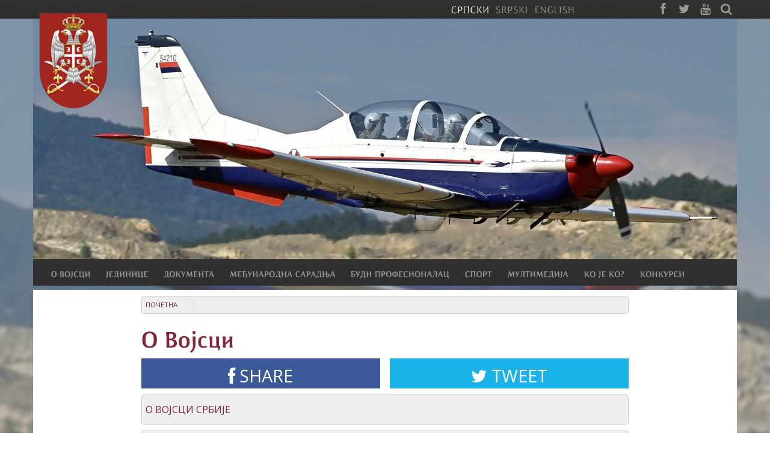

--- FILE ---
content_type: text/html; charset=utf-8
request_url: https://www.vs.rs/sr_cyr/o-vojsci/naoruzanje/oklopne-jedinice
body_size: 9969
content:
<!DOCTYPE html>
<html>
<head>
	<meta name='keywords' content='Војска Србије'/>
	<meta name='description' content='Војска Србије'/>
	<meta name='viewport' content='width=device-width, minimum-scale=1, maximum-scale=1'/>
	<meta name='apple-mobile-web-app-capable' content='yes'/>
	<meta name='Author' content='Војска Србије | office[at]vs[dot]rs'/>
	<meta name='Copyright' content='Copyright Војска Србије | vs[dot]rs | Сва права задржана'/>
	<meta name='Revisit-After' content='7 Days'/>
	<meta name='Rating' content='General'/>
	<meta name='MSSmartTagsPreventParsing' content='True'/>
	<meta http-equiv='Content-Type' content='text/html; charset=utf-8'/>
	<meta http-equiv='Content-Language' content='sr-Cyrl'/>
	<meta http-equiv='ImageToolbar' content='No'/>
	<title>О Војсци | Војска Србије</title>
	<link rel='apple-touch-icon' href='https://www.vs.rs/assets/img/icon.png' />
	<link rel='apple-touch-icon-precomposed' href='https://www.vs.rs/assets/img/icon.png' />
	<link rel='shortcut icon' href='https://www.vs.rs/assets/ico/favicon.ico' />
	<link href='https://www.vs.rs/lib/bootstrap/css/bootstrap.css' rel='stylesheet' type='text/css' media='all' />
	<link href='https://www.vs.rs/lib/bootstrap/css/bootstrap-responsive.css' rel='stylesheet' type='text/css' media='all' />
	<link href='https://www.vs.rs/assets/css/content.css' rel='stylesheet' type='text/css' media='all' />
	<link href='https://www.vs.rs/assets/css/bootstrap.css' rel='stylesheet' type='text/css' media='all' />
	<link href='https://www.vs.rs/lib/font-awesome/css/font-awesome.css' rel='stylesheet' type='text/css' media='all' />
	<link href='https://www.vs.rs/lib/jquery/jBreadcrumbs/BreadCrumb.css' rel='stylesheet' type='text/css' media='screen' />
	<link href='https://www.vs.rs/lib/jquery/UItoTop/jquery.ui.totop.css' rel='stylesheet' type='text/css' media='screen' />
	<script type='text/javascript' src='https://www.vs.rs/lib/jquery/js/jquery.min.js' ></script>
	<script type='text/javascript' src='https://www.vs.rs/lib/bootstrap/js/bootstrap.min.js' ></script>
	<script type='text/javascript' src='https://www.vs.rs/lib/jquery/jBreadcrumbs/jquery.jBreadCrumb.js' ></script>
	<script type='text/javascript' src='https://www.vs.rs/lib/jquery/js/jquery.easing.js' ></script>
	<script type='text/javascript' src='https://www.vs.rs/lib/jquery/UItoTop/jquery.ui.totop.min.js' ></script>
	<script type='text/javascript' src='https://www.vs.rs/lib/holder/holder.js' ></script>
	<script type='text/javascript' src='https://www.vs.rs/lib/cufon/cufon-yui.js' ></script>
	<script type='text/javascript' src='https://www.vs.rs/lib/cufon/ResavskaSSans.font.js' ></script>
	<script type='text/javascript' src='https://www.vs.rs/lib/enquire.min.js' ></script>
	<script type='text/javascript' src='https://www.vs.rs/assets/js/php.js' ></script>
	<script src="https://apis.google.com/js/platform.js" async defer></script>
	<script id="twitter-wjs" src="https://platform.twitter.com/widgets.js"></script>
	            
        	<!-- Global site tag (gtag.js) - Google Analytics -->
			<script async src="https://www.googletagmanager.com/gtag/js?id=UA-7736633-1"></script>
			<script>
			  window.dataLayer = window.dataLayer || [];
			  function gtag(){dataLayer.push(arguments);}
			  gtag('js', new Date());

			  gtag('config', 'UA-7736633-1');
			</script>

        	<![endif]-->

	            
        	<!-- Le HTML5 shim, for IE6-8 support of HTML elements -->
        	<!--[if lt IE 9]>
        		<script src="lib/html5shim.js"></script>
        	<![endif]-->

	
		<script type="text/javascript">
			Cufon.replace('h1, h3, h4, h5, h6, .section_title', { fontFamily: 'ResavskaSSans', hover: true });
			Cufon.replace('h2', { fontFamily: 'ResavskaSSans', hover: true, ignore: { a: true } });
			Cufon.replace('h2 a.link', { fontFamily: 'ResavskaSSans', hover: true });
            Cufon.replace('#main_menu > li > a', { fontFamily: 'ResavskaSSans', hover: true });
            Cufon.replace('.top-nav ul li', { fontFamily: 'ResavskaSSans', hover: true });
            
		</script>
        
	        <script type="text/javascript">

        	var currentOpen = 0;
        
        	function openSlide(obj){
        		$(obj).slideDown("fast", function(){
        			currentOpen = obj;
        			$(obj).parent().addClass("dropped");
        			$(this).parents('.main_menu-inner').addClass("dropped");
        		});
        	}
        
        	function menu_fullsize_item_click() {
        		var item = $('+ .dropdown', this);
        		
        		if(currentOpen){ 
        			$(currentOpen).slideUp("fast", function(){ 
        				$(this).parent().removeClass("dropped");
        				$(this).parents('.main_menu-inner').removeClass("dropped");
        				if(currentOpen[0] !== item[0]){ 
        					openSlide(item); 
        				}
                        else{
        					currentOpen = 0;
        				}
        			});
        		}
                else{ 
        			openSlide(item);
        		}
        		return false;
        	}
        </script>
        
	<script type="text/javascript">
		$(document).ready(function() {
			
            $(window).bind('scroll', function() {
                 if ($(window).scrollTop() > $(".top-nav").height() + $("#background").height()) {
                     $('.main_menu').addClass('fixed');
                 }
                 else {
                     $('.main_menu').removeClass('fixed');
                 }
            });          	
            
            enquire.register("screen and (min-width: 980px)", {
                match: function() {
                    $('#main_menu')
                        .addClass('fullsize')
                        .css('display', '');
                    
                    $("#main_menu > li > ul").addClass("wrapper").wrap("<div class='dropdown span12 row-fluid' />");
                    $("#main_menu .dropdown > ul > li").addClass("span3");
                    $("#main_menu ul").css('display', 'block');

                    $('#main_menu li a').off('click');
                	$('#main_menu > li > a').click(menu_fullsize_item_click);
                    /*
                    function(){
                		var item = $('+ .dropdown', this);
                		
                		if(currentOpen){ 
                			$(currentOpen).slideUp("fast", function(){ 
                				$(this).parent().removeClass("dropped");
                				$(this).parents('.main_menu-inner').removeClass("dropped");
                				if(currentOpen[0] !== item[0]){ 
                					openSlide(item); 
                				}
                                else{
                					currentOpen = 0;
                				}
                			});
                		}
                        else{ 
                			openSlide(item);
                		}
                		return false;
                	});
                    */

                	$('html').click(function() {
                		$(currentOpen).slideUp("fast", function(){
                			$(this).parent().removeClass("dropped");
                			$(this).parents('.main_menu-inner').removeClass("dropped");
                		});
                		currentOpen = 0;
                	 });

                	jQuery('#main_menu li > a').bind("click", function(event) {
                        var href;
                        if (!event.target) {
                            event.stopPropagation();
                            return;
                        }
                        
                        if (event.target.href) {
                            href = event.target.href;
                        }
                        else if (event.target.parentElement && event.target.parentElement.href) {
                            href = event.target.parentElement.href;
                        } 
                        else if (event.target.parentElement && event.target.parentElement.parentElement && event.target.parentElement.parentElement.href) {
                            href = event.target.parentElement.parentElement.href;
                        } 
                        if (href && href.indexOf('https://') == 0)
                            window.location.href = href;
                        event.stopPropagation();
                	});

                },
                unmatch: function() {

                    $('#main_menu').removeClass('fullsize');
                    $("#main_menu > li > ul").removeClass("wrapper");
                    $("#main_menu .dropdown > ul > li").removeClass("span3");
                    $("#main_menu > li > div > ul").unwrap();
                    $("#main_menu ul").css('display', '');
                } 
            });
            enquire.register("screen and (max-width: 979px)", {
                match: function() {
                    $('#main_menu').removeClass('fullsize');
                    $('.main_menu-inner').addClass('mobile');
                    $('.main_menu-inner').prepend('<div class="menu_title"><i class="icon icon-reorder"></i><h3>Војска Србије</h3></div>');

                    $(".main_menu-inner .menu_title").click(function() { 
                        $('.main_menu-inner').toggleClass('dropdown'); 
                        $("#main_menu").slideToggle(200); 
                    });

                    $('#main_menu li a').off('click');
                    $("#main_menu li a").click(function() {
                        console.log('aaa');
                        if ($(this).hasClass('dropdown')) { 
                            $(this).removeClass('dropdown').next('ul').removeClass('dropdown').hide("slow"); 
                        }
                        else { 
                            $(this).addClass('dropdown').next('ul').addClass('dropdown').show("slow"); 
                        }
                    });
                },
                unmatch: function() {
                    $('#main_menu').removeClass('mobile');
                    $('.main_menu-inner').removeClass('mobile');
                    $('.main_menu-inner div.menu_title').remove();

                    $('#main_menu a.dropdown').removeClass('dropdown');
                    $('#main_menu ul.dropdown').removeClass('dropdown');
                    //$('#main_menu > li > a').off('click');
                } 
            });

			var breadcrumbs = jQuery('#breadcrumbs').jBreadCrumb({"easing":"swing"});
			$().UItoTop({ easingType: 'easeOutQuart' });
		});
	</script>
	<script type="text/javascript">
		$(window).load(function() {
			
            $('.content-text img').each(function(){
                var img = $(this);
                if (img.width() >= 400 && !empty(this.title)) {
                    img.wrap('<div class="image-box"></div');
                    img.after('<div class="image-caption">'+ this.title +'</div>');                    
                }
            }); 
            
		});
	</script>
</head>
<body>
 
    <div class="main_container">
        
        <img class="background" src="https://www.vs.rs/image/background/image/D00ADDC47E4411EE9E880050568F5424/1/0/bg/dsc_3749_1694880962_2.jpg" />
        
        
        <div class="top-nav">
            <div class="container">
                <div class="searchform">
                    <form method="get" id="searchform" action="https://www.vs.rs/sr_cyr/pretraga/rezultati-pretrage" class="clearfix">
                        <input type="text" name="s" id="s" value="" placeholder="Тражи..." />
                     </form>
                </div>

                <div class="" style="display: inline-block; float: right;">
                <ul class="lang-menu"><li class="active"><a class="active" href="https://www.vs.rs/sr_cyr">СРПСКИ</a></li><li><a href="https://www.vs.rs/sr_lat">SRPSKI</a></li><li><a href="https://www.vs.rs/en">ENGLISH</a></li></ul>
                <ul class="social-menu">
                    
                    <li><a class="icon icon-facebook" target="_blank" href="https://www.facebook.com/pages/%D0%9C%D0%B8%D0%BD%D0%B8%D1%81%D1%82%D0%B0%D1%80%D1%81%D1%82%D0%B2%D0%BE-%D0%BE%D0%B4%D0%B1%D1%80%D0%B0%D0%BD%D0%B5-%D0%B8-%D0%92%D0%BE%D1%98%D1%81%D0%BA%D0%B0-%D0%A1%D1%80%D0%B1%D0%B8%D1%98%D0%B5/217288163671?ref=ts"></a></li>
                    <li><a class="icon icon-twitter" target="_blank" href="http://twitter.com/mo_i_vs"></a></li>
                    <li><a class="icon icon-youtube" target="_blank" href="http://www.youtube.com/vojskasrbijeofficial"></a></li>
                    
                    <li><a class="icon icon-search" href="javascript:void(0)" onclick="$('#searchform').toggle(); $('#s').focus(); "></a></li>
                </ul>
                </div>
            </div>
        </div>

        <div id="background">
            <div class="container">
                <div class="logo"><img id="logo" name="logo" title="Војска Србије" src="https://www.vs.rs/assets/img/logo_3.png" alt="Војска Србије" width="114" height="160" /></div>
                <a href="https://www.vs.rs/sr_cyr/vesti">
				<img class="bg-image" src="https://www.vs.rs/image/background/image/D00ADDC47E4411EE9E880050568F5424/1/0/0/1170x400/dsc_3749_1694880962_2.jpg" alt="" />
				</a>
                <div class="bg-desc">
                
                </div>
            </div>
        </div>

        <div class="main_menu-wrapper">
            <div class="main_menu"  >
                <div class="container">
                    <div class="row">
                        <div class="span12">
                            <div class="main_menu-inner">
                                <ul id="main_menu" class="fullsize"><li title="О Војсци"><a title="О Војсци">О ВОЈСЦИ</a><ul id="7b7bcbbc-d233-11e3-90bc-00163e135070"><li title="О Војсци Србије"><a title="О Војсци Србије">О Војсци Србије</a><ul id="6f954aaf-d124-11e3-90bc-00163e135070"><li title="Мисије и задаци Војске Србије"><a title="Мисије и задаци Војске Србије" href="https://www.vs.rs/sr_cyr/o-vojsci/o-vojsci-srbije/misije-i-zadaci-vojske-srbije">Мисије и задаци</a></li><li title="Командовање и руковођење Војском Србије"><a title="Командовање и руковођење Војском Србије" href="https://www.vs.rs/sr_cyr/o-vojsci/o-vojsci-srbije/komandovanje-i-rukovodjenje-vojskom-srbije">Командовање и руковођење</a></li><li title="Употреба Војске Србије"><a title="Употреба Војске Србије" href="https://www.vs.rs/sr_cyr/o-vojsci/o-vojsci-srbije/upotreba-vojske-srbije">Употреба</a></li><li title="О Војсци Србије"><a title="О Војсци Србије" href="https://www.vs.rs/sr_cyr/jedinice/vojska-srbije">О Војсци Србије</a></li><li title="Видови Војске Србије"><a title="Видови Војске Србије" href="https://www.vs.rs/sr_cyr/o-vojsci/o-vojsci-srbije/vidovi-vojske-srbije">Видови</a></li><li title="Родови Војске Србије"><a title="Родови Војске Србије" href="https://www.vs.rs/sr_cyr/o-vojsci/o-vojsci-srbije/rodovi-vojske-srbije">Родови</a></li><li title="Службе Војске Србије"><a title="Службе Војске Србије" href="https://www.vs.rs/sr_cyr/o-vojsci/o-vojsci-srbije/sluzbe-vojske-srbije">Службе</a></li><li title="Подофицирски кор Војске Србије"><a title="Подофицирски кор Војске Србије" href="https://www.vs.rs/sr_cyr/o-vojsci/o-vojsci-srbije/podoficirski-kor">Подофицирски кор</a></li><li title="Демократска и цивилна контрола Војске Србије"><a title="Демократска и цивилна контрола Војске Србије" href="https://www.vs.rs/sr_cyr/o-vojsci/o-vojsci-srbije/demoktratska-i-civilna-kontrola">Демократска и цивилна контрола</a></li></ul></li><li title="Обележја и ознаке Војске Србије"><a title="Обележја и ознаке Војске Србије">Обележја и ознаке</a><ul id="fbcb4082-d292-11e3-90bc-00163e135070"><li title="Грб Војске Србије"><a title="Грб Војске Србије" href="https://www.vs.rs/sr_cyr/o-vojsci/obelezja-i-oznake/grb-vojske-srbije">Грб ВС</a></li><li title="Значке"><a title="Значке" href="https://www.vs.rs/sr_cyr/o-vojsci/obelezja-i-oznake/znacke-u-vojsci-srbije">Значке</a></li><li title="Униформе"><a title="Униформе" href="https://www.vs.rs/sr_cyr/o-vojsci/obelezja-i-oznake/uniforme-pripadnika-vojske-srbije">Униформе</a></li><li title="Чинови у Војсци Србије"><a title="Чинови у Војсци Србије" href="https://www.vs.rs/sr_cyr/o-vojsci/obelezja-i-oznake/cinovi-u-vojsci-srbije">Чинови</a></li><li title="Војне заставе"><a title="Војне заставе" href="https://www.vs.rs/sr_cyr/o-vojsci/obelezja-i-oznake/vojne-zastave">Војне заставе</a></li></ul></li><li title="Традиција Војске Србије"><a title="Традиција Војске Србије">Традиција</a><ul id="98d7d6df-d294-11e3-90bc-00163e135070"><li title="Историјат"><a title="Историјат" href="https://www.vs.rs/sr_cyr/istorijat-vojske-srbije">Историјат Војске Србије</a></li><li title="Војни празници"><a title="Војни празници" href="https://www.vs.rs/sr_cyr/o-vojsci/tradicija/vojni-praznici">Војни празници</a></li><li title="Војне спомен-медаље и споменице"><a title="Војне спомен-медаље и споменице" href="https://www.vs.rs/sr_cyr/o-vojsci/tradicija/vojne-spomen-medalje">Војне спомен-медаље и споменице</a></li><li title="Одликовања"><a title="Одликовања" href="https://www.vs.rs/sr_cyr/o-vojsci/tradicija/оdlikovanja-republike-srbije">Одликовања</a></li><li title="Дан Војске Србије"><a title="Дан Војске Србије" href="https://www.vs.rs/sr_cyr/o-vojsci/tradicija/dan-vojske-srbije">Дан ВС</a></li></ul></li></ul></li><li title="Јединице Војске Србије"><a title="Јединице Војске Србије">ЈЕДИНИЦЕ</a><ul id="b240bb3f-3fbc-11e3-8799-5c44427daeef"><li title="Генералштаб Војске Србије"><a title="Генералштаб Војске Србије" href="https://www.vs.rs/sr_cyr/jedinice/vojska-srbije/generalstab">Генералштаб</a><ul id="26864002-3fc2-11e3-8799-5c44427daeef"><li title="О Генералштабу Војске Србије"><a title="О Генералштабу Војске Србије" href="https://www.vs.rs/sr_cyr/jedinice/vojska-srbije/generalstab">О Генералштабу</a></li><li title="Начелник Генералштаба Војске Србије"><a title="Начелник Генералштаба Војске Србије" href="https://www.vs.rs/sr_cyr/licnosti/51879007EAE911E3B25000FF327867CC/generalstab/milan-mojsilovic">Начелник Генералштаба</a></li><li title="Заменик начелника Генералштаба Војске Србије"><a title="Заменик начелника Генералштаба Војске Србије" href="https://www.vs.rs/sr_cyr/licnosti/CCB72A93EAF811E3B25000FF327867CC/generalstab/tiosav-jankovic">Заменик начелника ГШ ВС</a></li><li title="Главни подофицир Војске Србије"><a title="Главни подофицир Војске Србије" href="https://www.vs.rs/sr_cyr/licnosti/DA43B4EB60C911E48F7D00163E135070/generalstab/goran-djukic">Главни подофицир ВС</a></li></ul></li><li title="Копнена војска"><a title="Копнена војска" href="https://www.vs.rs/sr_cyr/jedinice/vojska-srbije/kopnena-vojska">Копнена војска</a><ul id="965324b3-d122-11e3-90bc-00163e135070"><li title="Копненој војсци"><a title="Копненој војсци" href="https://www.vs.rs/sr_cyr/jedinice/vojska-srbije/kopnena-vojska">О Копненој војсци</a></li><li title="Командант Копнене војске"><a title="Командант Копнене војске" href="https://www.vs.rs/sr_cyr/licnosti/9D2667C4EC7B11E390BC00163E135070/kov/zoran-naskovic">Командант КоВ</a></li></ul></li><li title="Ратно ваздухопловство и противваздухопловна одбран"><a title="Ратно ваздухопловство и противваздухопловна одбран" href="https://www.vs.rs/sr_cyr/jedinice/vojska-srbije/ratno-vazduhoplovstvo-i-pvo">Ратно ваздухопловство и ПВО</a><ul id="d73d69e3-d113-11e3-90bc-00163e135070"><li title="О Ратном ваздухопловству и противваздухопловној од"><a title="О Ратном ваздухопловству и противваздухопловној од" href="https://www.vs.rs/sr_cyr/jedinice/vojska-srbije/ratno-vazduhoplovstvo-i-pvo">О Ратном ваздухопловству и ПВО</a></li><li title="Командант РВ и ПВО"><a title="Командант РВ и ПВО" href="https://www.vs.rs/sr_cyr/licnosti/7C01E2C9EBE511E390BC00163E135070/rv-i-pvo/brane-krnjajic">Командант РВ и ПВО</a></li></ul></li><li title="Команда за обуку"><a title="Команда за обуку" href="https://www.vs.rs/sr_cyr/jedinice/vojska-srbije/komanda-za-obuku">Команда за обуку</a><ul id="ef44f68e-3fc2-11e3-8799-5c44427daeef"><li title="О Команди за обуку Војске Србије"><a title="О Команди за обуку Војске Србије" href="https://www.vs.rs/sr_cyr/jedinice/vojska-srbije/komanda-za-obuku">О Команди за обуку</a></li><li title="Командант Команде за обуку"><a title="Командант Команде за обуку" href="https://www.vs.rs/sr_cyr/licnosti/1AD39087EAF911E3B25000FF327867CC/kzo/dragisa-zlatkovic">Командант КзО</a></li></ul></li><li title="Гарда Војске Србије"><a title="Гарда Војске Србије" href="https://www.vs.rs/sr_cyr/jedinice/vojska-srbije/garda">Гарда</a><ul id="3817352c-3fc3-11e3-8799-5c44427daeef"><li title="О Гарди Војске Србије"><a title="О Гарди Војске Србије" href="https://www.vs.rs/sr_cyr/jedinice/vojska-srbije/garda">О Гарди</a></li><li title="Командант Гарде Војске Србије"><a title="Командант Гарде Војске Србије" href="https://www.vs.rs/sr_cyr/licnosti/E6A627C71E3611E4809F00163E135070/garda/zeljko-furundzic">Командант Гарде</a></li></ul></li><li title="72. бригада за специјалне операције"><a title="72. бригада за специјалне операције" href="https://www.vs.rs/sr_cyr/jedinice/vojska-srbije/72brigada-za-specijalne-operacije">72. бригада за специјалне операције</a><ul id="07aff415-547f-11e9-a50f-0050568f5424"><li title="О 72. бригади за специјалне операције"><a title="О 72. бригади за специјалне операције" href="https://www.vs.rs/sr_cyr/jedinice/vojska-srbije/72brigada-za-specijalne-operacije">О 72. бригади за специјалне операције</a></li><li title="Командант 72. бригаде за специјалне операције"><a title="Командант 72. бригаде за специјалне операције" href="https://www.vs.rs/sr_cyr/licnosti/7A45B96E1B1111E4809F00163E135070/72brSO/miroslav-talijan">Командант 72. бригаде за специјалне операције</a></li></ul></li><li title="Одред војне полиције специјалне намене „Кобре“"><a title="Одред војне полиције специјалне намене „Кобре“" href="https://www.vs.rs/sr_cyr/jedinice/vojska-srbije/odred-vojne-policije-specijalne-namene-kobre">Одред војне полиције „Кобре“</a><ul id="dd992dab-80bc-11eb-b68a-0050568f5424"><li title="О Одреду војне полиције специјалне намене „Кобре“"><a title="О Одреду војне полиције специјалне намене „Кобре“" href="https://www.vs.rs/sr_cyr/jedinice/vojska-srbije/odred-vojne-policije-specijalne-namene-kobre">О Одреду војне полиције специјалне намене „Кобре“</a></li></ul></li><li title="63. падобранска бригада"><a title="63. падобранска бригада" href="https://www.vs.rs/sr_cyr/jedinice/vojska-srbije/63padobranska-brigada">63. падобранска бригада</a><ul id="faf9b559-b150-11ea-a7e1-0050568f5424"><li title="О 63. падобранској бригади"><a title="О 63. падобранској бригади" href="https://www.vs.rs/sr_cyr/jedinice/vojska-srbije/63padobranska-brigada">О 63. падобранској бригади</a></li><li title="Комаднант 63. падобранске бригаде"><a title="Комаднант 63. падобранске бригаде" href="https://www.vs.rs/sr_cyr/licnosti/B1C2F767ABDF11EAA7E10050568F5424/63-padobranska-brigada/aleksandar-stupar">Командант 63. падобранске бригаде</a></li></ul></li></ul></li><li title="Документа"><a title="Документа">ДОКУМЕНТА</a><ul id="9c7376f4-d2a9-11e3-90bc-00163e135070"><li title="Стратегије"><a title="Стратегије">Стратегије</a><ul id="b4e4a9c9-d2b5-11e3-90bc-00163e135070"><li title="Стратегија националне безбедности"><a title="Стратегија националне безбедности" href="https://www.vs.rs/document/document/files/FB19748D428011EABDBF0050568F5424/1/STRATEGIJA-NACIONALNE-BEZBEDNOSTI-REPUBLIKE-SRBIJE-2019-SAJT-VOJSKE-SRBIJE.pdf">Стратегија националне безбедности</a></li><li title="Стратегија одбране Републике Србије"><a title="Стратегија одбране Републике Србије" href="https://www.vs.rs/document/document/files/0A8885B9428111EABDBF0050568F5424/1/STRATEGIJA-ODBRANE-REPUBLIKE-SRBIJE-2019-SAJT-VOJSKE-SRBIJE.pdf">Стратегија одбране</a></li></ul></li><li title="Закони"><a title="Закони">Закони</a><ul id="6da98cbe-d2b6-11e3-90bc-00163e135070"><li title="Закон о одбрани Републике Србије"><a title="Закон о одбрани Републике Србије" href="https://www.vs.rs/document/document/files/A82096EFF3B911E8A50F0050568F5424/1/ZAKON_O_ODBRANI_2018.doc">Закон о одбрани</a></li><li title="Закон о Војсци Србије"><a title="Закон о Војсци Србије" href="https://www.vs.rs/document/document/files/AEA38C38428611EABDBF0050568F5424/1/ZAKON-O-VOJSCI-SRBIJE-2019-SAJT-VOJSKE-SRBIJE.pdf">Закон о ВС</a></li></ul></li><li title="Одлуке"><a title="Одлуке">Одлуке</a><ul id="3775bfe3-d2df-11e3-90bc-00163e135070"><li title="Одлука о обустави служења војног рока"><a title="Одлука о обустави служења војног рока" href="https://www.vs.rs/document/document/files/21815646238D11E8A3510050568F6690/1/Odluka-o-obustavi-sluzenja-vojnog-roka.pdf">Одлука о обустави служења војног рока</a></li></ul></li><li title="Остало"><a title="Остало">Остало</a><ul id="d8b910fa-d2df-11e3-90bc-00163e135070"><li title="Бела књига одбране"><a title="Бела књига одбране" href="https://www.vs.rs/document/document/files/7AB9D68F7A1C11EE9E880050568F5424/1/Bela_knjiga_odbrane_Republike_Srbije_2023_White_Paper_On_Defence.pdf">Бела књига одбране</a></li><li title="Подношење захтева за снимање из ваздуха"><a title="Подношење захтева за снимање из ваздуха" target="_blank" href="http://www.vs.rs/sr_cyr/clanak/AC6D638D3F9111EBB68A0050568F5424/postupak-za-podnosenje-zahteva-za-izdavanje-odobrenja-za-snimanje-iz-vazduha">Подношење захтева за снимање из ваздуха</a></li><li title="Кодекс части припадника Војске Србије"><a title="Кодекс части припадника Војске Србије" href="https://www.vs.rs/document/document/files/EF28A3AFF53E11E7A3510050568F6690/1/Kodeks-casti-pripadnika-Vojske-Srbije.pdf">Кодекс части</a></li></ul></li><li title="Уредбе"><a title="Уредбе">Уредбе</a><ul id="3433fefa-d2b7-11e3-90bc-00163e135070"><li title="Уредба о пријему у професионалну војну службу"><a title="Уредба о пријему у професионалну војну службу" href="https://www.vs.rs/document/document/files/83A79032237A11E8A3510050568F6690/1/Uredba-o-prijemu-u-profesionalnu-vojnu-sluzbu.pdf">Уредба о пријему у ПВС</a></li><li title="Уредба о вршењу верске службе у Војсци Србије"><a title="Уредба о вршењу верске службе у Војсци Србије" href="https://www.vs.rs/document/document/files/2E572432238D11E8A3510050568F6690/1/Uredba-o-vrsenju-verske-sluzbe-u-VS.pdf">Уредба о вршењу верске службе</a></li></ul></li></ul></li><li title="Међународна сарадња"><a title="Међународна сарадња">МЕЂУНАРОДНА САРАДЊА</a><ul id="b95159ee-d155-11e3-90bc-00163e135070"><li title="Мултинационалне операције"><a title="Мултинационалне операције">Мултинационалне операције</a><ul id="2abdece3-d161-11e3-90bc-00163e135070"><li title="Мултинационалне операције"><a title="Мултинационалне операције" href="https://www.vs.rs/sr_cyr/medjunarodna-saradnja/multinacionalne-operacije/multinacionalne-operacije">Мултинационалне операције</a></li><li title="Центар за мировне операције"><a title="Центар за мировне операције" href="https://www.vs.rs/sr_cyr/jedinice/vojska-srbije/generalstab/operativna-uprava-j3/centar-za-mirovne-operacije">Центар за мировне операције</a></li><li title="Концепт оперативних способности"><a title="Концепт оперативних способности" href="https://www.vs.rs/sr_cyr/medjunarodna-saradnja/partnerstvo-za-mir/koncept-operativnih-sposobnosti">Концепт оперативних способности</a></li></ul></li><li title="Сарадња с Охајом"><a title="Сарадња с Охајом">Сарадња с Охајом</a><ul id="df6524b1-d15c-11e3-90bc-00163e135070"><li title="Програм државног партнерства Србије и Охаја"><a title="Програм државног партнерства Србије и Охаја" href="https://www.vs.rs/sr_cyr/medjunarodna-saradnja/saradnja-sa-ohajom/program-drzavnog-partnerstva">Програм државног партнерства</a></li><li title="Сарадња с Националном гардом Охаја — Активности"><a title="Сарадња с Националном гардом Охаја — Активности" href="https://www.vs.rs/sr_cyr/vesti/tagovi/17/nacionalna-garda-ohaja">Активности</a></li><li title="Национална гарда Охаја"><a title="Национална гарда Охаја" href="http://www.ong.ohio.gov/">НГ Охаја</a></li></ul></li><li title="Регионалне иницијативе"><a title="Регионалне иницијативе">Регионалне иницијативе</a><ul id="6de3f037-d15e-11e3-90bc-00163e135070"><li title="Конференција начелника генералштабова балканских з"><a title="Конференција начелника генералштабова балканских з" href="https://www.vs.rs/sr_cyr/medjunarodna-saradnja/regionalne-inicijative/konferencija-nacelnika-generalstabova">Конференција НГШ балканских земаља</a></li><li title="Сарадња министара одбране Југоисточне Европе – SED"><a title="Сарадња министара одбране Југоисточне Европе – SED" href="https://www.vs.rs/sr_cyr/medjunarodna-saradnja/regionalne-inicijative/sedm">Сарадња министара одбране ЈИЕ</a></li></ul></li><li title="Партнерство за мир"><a title="Партнерство за мир">Партнерство за мир</a><ul id="ac5b7c80-d159-11e3-90bc-00163e135070"><li title="Програм Партнерство за мир"><a title="Програм Партнерство за мир" href="https://www.vs.rs/sr_cyr/medjunarodna-saradnja/partnerstvo-za-mir/partnerstvo-za-mir">Програм Партнерство за мир</a></li><li title="Војно представништво у Мисији Р. Србије при НАТО-у"><a title="Војно представништво у Мисији Р. Србије при НАТО-у" href="https://www.vs.rs/sr_cyr/medjunarodna-saradnja/partnerstvo-za-mir/vojno-predstavnistvo-pri-nato">Војно представништво при НАТО-у</a></li><li title="Презентациони документ"><a title="Презентациони документ" href="https://www.vs.rs/sr_cyr/medjunarodna-saradnja/partnerstvo-za-mir/prezentacioni-dokument">Презентациони документ</a></li><li title="Оквирни документ"><a title="Оквирни документ" href="https://www.vs.rs/sr_cyr/medjunarodna-saradnja/partnerstvo-za-mir/okvirni-dokument">Оквирни документ</a></li></ul></li></ul></li><li title="Буди професионалац"><a title="Буди професионалац">БУДИ ПРОФЕСИОНАЛАЦ</a><ul id="d424f27e-d2a2-11e3-90bc-00163e135070"><li title="Професионални припадници Војске Србије"><a title="Професионални припадници Војске Србије">Професионални припадници ВС</a><ul id="c31adbd8-d2a5-11e3-90bc-00163e135070"><li title="Официр"><a title="Официр" href="https://www.vs.rs/sr_cyr/budi-profesionalac/oficir">Официр</a></li><li title="Подофицир"><a title="Подофицир" href="https://www.vs.rs/sr_cyr/budi-profesionalac/podoficir">Подофицир</a></li><li title="Професионални војник"><a title="Професионални војник" href="https://www.vs.rs/sr_cyr/budi-profesionalac/profesionalni-vojnik">Професионални војник</a></li><li title="Цивилна лица на служби у Војсци Србије"><a title="Цивилна лица на служби у Војсци Србије" href="https://www.vs.rs/sr_cyr/budi-profesionalac/civilna-lica-na-sluzbi-u-vojsci-srbije">Цивилна лица на служби у ВС</a></li></ul></li><li title="Добровољно служење војног рока"><a title="Добровољно служење војног рока">Добровољно служење војног рока</a><ul id="ed27efb9-d2a8-11e3-90bc-00163e135070"><li title="Служење војног рока"><a title="Служење војног рока" href="https://www.vs.rs/sr_cyr/budi-profesionalac/dobrovoljno-sluzenje-vojnog-roka">Служење војног рока</a></li><li title="Пријава за добровољно служење војног рока"><a title="Пријава за добровољно служење војног рока" href="https://www.vs.rs/sr_cyr/budi-profesionalac/sluzenje-vojnog-roka-prijava">Пријава</a></li><li title="Јавни оглас за пријаву кандидата"><a title="Јавни оглас за пријаву кандидата" href="https://www.vs.rs/sr_cyr/vesti/CC6BAF18B09E11EF9E880050568F5424/Јавни оглас за пријаву кандидата за добровољно служење војног рока са оружјем и кандидата за Војностручно оспособљавање за резервне официре Војске Србије у 2025. години">Јавни оглас за пријаву кандидата</a></li></ul></li></ul></li><li title="Спорт у МО и ВС"><a title="Спорт у МО и ВС">СПОРТ</a><ul id="f06b77c5-3197-11e8-a351-0050568f6690"><li title="Спорт у МО и ВС"><a title="Спорт у МО и ВС">Спорт у МО и ВС</a><ul id="48104d18-3199-11e8-a351-0050568f6690"><li title="Делегација Србије при CISM"><a title="Делегација Србије при CISM" href="http://www.sport.mod.gov.rs/cir/210/o-ucescu-republike-srbije-u-cism-210">Делегација Србије при CISM</a></li><li title="Актуелности"><a title="Актуелности" href="http://www.vs.rs/sr_cyr/vesti/vesti/25993B26B4BF4D47A4CD3C496FCC9006/sport-u-vojsci">Актуелности</a></li><li title="Физичка обука у ВС"><a title="Физичка обука у ВС" href="http://www.vs.rs/sr_cyr/clanak/B2C7B8E8319C11E8A3510050568F6690/fizicka-obuka-u-vojsci-srbije">Физичка обука</a></li><li title="Спортске активности"><a title="Спортске активности" href="http://www.sport.mod.gov.rs/cir/192/takmicenja-192">Спортске активности</a></li></ul></li></ul></li><li title="Мултимедија"><a title="Мултимедија">МУЛТИМЕДИЈА</a><ul id="f14a9b5a-d295-11e3-90bc-00163e135070"><li title="Фото"><a title="Фото">Фото</a><ul id="3139aab0-d296-11e3-90bc-00163e135070"><li title="Издвајамо"><a title="Издвајамо" href="https://www.vs.rs/sr_cyr/galerije/foto-galerije/izdvajamo">Издвајамо</a></li><li title="Мултинационалне операције"><a title="Мултинационалне операције" href="https://www.vs.rs/sr_cyr/galerije/foto-galerije/multinacionalne-operacije">МнОп</a></li><li title="Из архива"><a title="Из архива" href="https://www.vs.rs/sr_cyr/galerije/foto-galerije/iz-arhiva-foto-centra">Из архива</a></li></ul></li><li title="Видео"><a title="Видео">Видео</a><ul id="2697b7f1-d297-11e3-90bc-00163e135070"><li title="Видео-вести"><a title="Видео-вести" href="https://www.vs.rs/sr_cyr/galerije/video-kategorije/video-vesti">Видео-вести</a></li><li title="Промотивни спотови"><a title="Промотивни спотови" href="https://www.vs.rs/sr_cyr/galerije/video-kategorije/spotovi">Спотови</a></li><li title="ТВ прилози"><a title="ТВ прилози" href="https://www.vs.rs/sr_cyr/galerije/video-kategorije/tv-prilozi">ТВ прилози</a></li></ul></li></ul></li><li title="Ко је ко?"><a title="Ко је ко?" href="https://www.vs.rs/sr_cyr/ko-je-ko-u-vojsci-srbije">КО ЈЕ КО?</a></li><li><a>КОНКУРСИ</a><ul id="cc0b88c5-0538-11ea-ac98-0050568f5424"><li title="Пријем у својству професионалних војника"><a title="Пријем у својству професионалних војника">Пријем у својству професионалних војника</a><ul id="2924a1c6-b090-11ea-a7e1-0050568f5424"><li title="Стални пријем професионалних војника"><a title="Стални пријем професионалних војника" href="https://www.vs.rs/sr_cyr/vesti/85344C2805F611EAAC980050568F5424/Обавештење о сталном пријему професионалних војника на одређено време у Војску Србије">Стални пријем професионалних војника</a></li><li title="Пријем у Прву бригаду копнене војске"><a title="Пријем у Прву бригаду копнене војске" href="https://www.vs.rs/sr_cyr/vesti/F2A6F0DE9EBE11F09E680050568F5424/Јавни конкурс за пријем лица из грађанства у Прву бригаду копнене војске">Пријем у Прву бригаду копнене војске</a></li><li title="Пријем у Другу бригаду копнене војске"><a title="Пријем у Другу бригаду копнене војске" href="https://www.vs.rs/sr_cyr/vesti/B0E6F5249EBF11F09E680050568F5424/Јавни конкурс за пријем лица из грађанства у Другу бригаду копнене војске">Пријем у Другу бригаду копнене војске</a></li><li title="Пријем у Трећу бригаду копнене војске"><a title="Пријем у Трећу бригаду копнене војске" href="https://www.vs.rs/sr_cyr/vesti/932CABE79EC011F09E680050568F5424/Јавни конкурс за пријем лица из грађанства у Трећу бригаду копнене војске">Пријем у Трећу бригаду копнене војске</a></li><li title="Пријем у Четврту бригаду копнене војске"><a title="Пријем у Четврту бригаду копнене војске" href="https://www.vs.rs/sr_cyr/vesti/2893C9109EC111F09E680050568F5424/Јавни конкурс за пријем лица из грађанства у Четврту бригаду копнене војске">Пријем у Четврту бригаду копнене војске</a></li><li title="Пријем у Тенковски батаљон Т-72М"><a title="Пријем у Тенковски батаљон Т-72М" href="https://www.vs.rs/sr_cyr/vesti/9E8D623E9EC111F09E680050568F5424/Јавни конкурс за пријем лица из грађанства у Тенковски батаљон Т-72М">Пријем у Тенковски батаљон Т-72М</a></li></ul></li><li title="Пријем у својству официра и подофицира"><a title="Пријем у својству официра и подофицира">Пријем у својству официра и подофицира</a><ul id="716f084d-0539-11ea-ac98-0050568f5424"><li title="Пријем у Гарду Војске Србије"><a title="Пријем у Гарду Војске Србије" href="https://www.vs.rs/sr_cyr/vesti/5482DEFA9EC611F09E680050568F5424/Јавни конкурс за пријем у професионалну војну службу у својству официра у Гарду Генералштаба Војске Србије">Пријем у Гарду Војске Србије</a></li></ul></li><li title="Пријем у својству цивилних лица"><a title="Пријем у својству цивилних лица">Пријем у својству цивилних лица</a><ul id="24fccb28-b091-11ea-a7e1-0050568f5424"><li title="Пријем у Гарду Војске Србије"><a title="Пријем у Гарду Војске Србије" href="https://www.vs.rs/sr_cyr/vesti/3409CC599EC511F09E680050568F5424/Jавни конкурс за пријем лица из грађанства у својству цивилних лица у Гарду Војске Србије">Пријем у Гарду Војске Србије</a></li></ul></li></ul></li></ul>
                                <div class="clear"></div>
                            </div>
                        </div>
                    </div>
                </div>
            </div>
        </div>

        
        
        <div class="container">

            

        <div id="content" class="content">

            <div class="row">
            
                <div class="content-composite span12">
                
                    <div class="row-fluid">

                        <div class="content-middle span9">
        
                            <div class="wrapper">
    
                                <div id="breadcrumbs" name="breadcrumbs" class="breadCrumb"><ul><li><a href="https://www.vs.rs/">Почетна</a></li></ul></div>
                        
                                <div class="inner-content">
    
                                    <h1 class="padding">О Војсци</h1>
                             
                                            
                                    <div class="social-buttons">
                                    
                                        <a class="social-button fbshare"
                                            title="О Војсци" 
                                            href="http://www.facebook.com/sharer.php?
                                            s=100
                                            &p[url]=http://www.vs.rs/sr_cyr/o-vojsci/naoruzanje/oklopne-jedinice
                                            &p[images][0]=holder.js/0x0?auto=yes&bg=#ededed&fg=#aaa
                                            &p[title]=О Војсци
                                            &p[summary]=" 
                                            target="_blank">
                                            <span>
                                                <i class="icon icon-facebook"></i>
                                                Share
                                            </span>
                                        </a>
                                        
                                        <a class="social-button tweet"
                                            href="https://twitter.com/share?url=http://www.vs.rs/sr_cyr/o-vojsci/naoruzanje/oklopne-jedinice&text=О Војсци"
                                            onclick="javascript:window.open(this.href, '', 'menubar=no,toolbar=no,resizable=yes,scrollbars=yes,height=300,width=600');return false;">
                                            <span>
                                                <i class="icon icon-twitter"></i>
                                                Tweet
                                            </span>
                                        </a>
                                        
                                        <!--a class="social-button gplus"
                                            href="https://plus.google.com/share?url=http://www.vs.rs" onclick="javascript:window.open(this.href, '', 
                                                'menubar=no,toolbar=no,resizable=yes,scrollbars=yes,height=600,width=600');return false;">
                                            <span>
                                                <i class="icon icon-google-plus"></i>
                                                Share
                                            </span>
                                        </a-->
                                    </div>
        
                                    
                                    <div class="content-category">
                                        <ul>
                                                                                    <li><a href="https://www.vs.rs/sr_cyr/opste/o-vojsci/opste">О Војсци Србије</a></li>
                                                                                    <li><a href="https://www.vs.rs/sr_cyr/opste/o-vojsci/obelezja-i-oznake">Обележја и ознаке</a></li>
                                                                                    <li><a href="https://www.vs.rs/sr_cyr/opste/o-vojsci/tradicija">Традиција</a></li>
                                                                                    <li><a href="https://www.vs.rs/sr_cyr/opste/o-vojsci/o-vojsci-srbije">О Војсци Србије</a></li>
                                                                                </ul>
                                    </div>
                                    
                                </div>
                            </div>
                            
                        </div>
                    
                    </div>
                    
                </div>

            </div>

        </div>
                

            
        
        </div>

        
        <div id="footer" >
            <div class="container">
                <div class="footer-back">
                    <div class="content painted">
                        <div class="s-slice"></div>
                        <div class="footer-text">
                            <div class="wrapper no-top no-bottom">                    
                                <p style="float: left"><a href="/">Званични веб-сајт Војске Србије</a></p>
                                <ul id="ea841d8a-6f1a-11e4-8f7d-00163e135070" class="footer-right"><li title="О нама"><a title="О нама" href="https://www.vs.rs/sr_cyr/jedinice/vojska-srbije">О нама</a></li><li title="Мапа сајта"><a title="Мапа сајта" href="https://www.vs.rs/sr_cyr/mapa-sajta">Мапа сајта</a></li><li title="Услови коришћења"><a title="Услови коришћења" href="https://www.vs.rs/sr_cyr/uslovi-koriscenja">Услови коришћења</a></li><li title="Контакт"><a title="Контакт" href="https://www.vs.rs/sr_cyr/kontakt">Контакт</a></li></ul>
                                
                                <div class="clearfix"></div>
                            </div>
                        </div>        
                    </div>
                </div>
            </div>
        </div>

        
    </div>
</body>
</html>


--- FILE ---
content_type: text/css
request_url: https://www.vs.rs/lib/jquery/jBreadcrumbs/BreadCrumb.css
body_size: 659
content:
.module:after{clear:both;content:".";display:block;height:0;visibility:hidden}
* html .module{height:1%;overflow:visible}
* + html .module{min-height:1%}
.breadCrumb{display:block;height:21px;overflow:hidden;border:solid 1px #e9e9e9;background:#fff;margin:0 0 20px;padding:5px;background: #ffffff;
background: -moz-linear-gradient(top,  #ffffff 0%, #f5f5f5 100%);
background: -webkit-gradient(linear, left top, left bottom, color-stop(0%,#ffffff), color-stop(100%,#f5f5f5));
background: -webkit-linear-gradient(top,  #ffffff 0%,#f5f5f5 100%);
background: -o-linear-gradient(top,  #ffffff 0%,#f5f5f5 100%);
background: -ms-linear-gradient(top,  #ffffff 0%,#f5f5f5 100%);
background: linear-gradient(top,  #ffffff 0%,#f5f5f5 100%);
filter: progid:DXImageTransform.Microsoft.gradient( startColorstr='#ffffff', endColorstr='#f5f5f5',GradientType=0 );

-webkit-border-radius: 4px;
-moz-border-radius: 4px;
-ms-border-radius: 4px;
border-radius: 4px;}
.breadCrumb ul{height:21px;display:block;margin:0;padding:0 0 0 6px}
.breadCrumb ul li{display:block;float:left;position:relative;height:21px;overflow:hidden;line-height:21px;font-size:.9167em;background:url(icon_breadcumb.png) no-repeat 100% 0;margin:0 6px 0 0;padding:0 10px 0 0}
.breadCrumb ul li:before{ content: none; }
.breadCrumb ul li div.chevronOverlay{position:absolute;right:0;top:0;z-index:2}
.breadCrumb ul li span{display:block;overflow:hidden}
.breadCrumb ul li a{display:block;position:relative;height:21px;line-height:21px;overflow:hidden;float:left}
.breadCrumb ul li.first {padding-right:12px;opacity:0.6}
.breadCrumb ul li.last{background:none;margin-right:0;padding-right:0}
.chevronOverlay{display:none;background:url(icon_breadcumb.png) no-repeat 100% 0;width:28px;height:28px}

--- FILE ---
content_type: text/css
request_url: https://www.vs.rs/assets/css/header-footer.css
body_size: 1710
content:

.top-nav { background: #252525 url(../img/header_bg.png) repeat top left;  color: #999; padding: 5px 0;}
.top-nav #searchform { display: none; }
.top-nav #s {
    position: relative;
    width: 96%;
    height: 20px;
    background: #F5F5F5 url('../img/search-icon.png') no-repeat 99% 50%;
    border: solid 1px #282828;
    border-radius: 0;
    font-weight: bold;
    float: right;
    margin: auto 0;
    z-index: 999;
    padding: 10px 2%;
}

.top-nav ul { list-style: none; margin-bottom: 0;}
.top-nav ul li { float: left; margin: auto 5px;}
.top-nav ul li, .top-nav ul li a { color: #999; }
.top-nav ul li:hover, .top-nav ul li a:hover { color: #fff; }
.top-nav ul li.active, .top-nav ul li a.active { color: #fff; }

 
.top-nav .social-menu { float: right; }
.top-nav .social-menu .icon { font-size: 20px; }
.top-nav .social-menu a:hover { text-decoration: none; }
.top-nav .lang-menu { float: left; margin-right: 100px; }


#background .container { position: relative; }
#background .bg-desc { position: absolute; right: 30px; bottom: 30px; text-align: right;}
#background .section_title { font-size: 220%; line-height: 140%; float: right; clear: right; border-bottom: none; margin: 2px 0;  
    background: #ddd; color: #111; opacity: 0.7; padding: 5px 10px; display: table;
}
@media (min-width: 980px) and (max-width: 1199px) {
    #background .bg-desc { right: 20px; bottom: 20px; }
    #background h2 { font-size: 180%; } 
} 
@media (min-width: 768px) and (max-width: 979px) {
    #background .bg-desc { right: 15px; bottom: 15px; }
    #background h2 { font-size: 140%; } 
}

@media (max-width: 767px) {
    #background .bg-desc { right: 10px; bottom: 10px; }
    #background h2 { font-size: 100%; } 
}


@media (max-width: 480px) {
    /* CSS in here for mobile only */
	.logo {display:none;}
	#background .section_title {display:none;}
}

@media (min-width: 481px) {
    /* CSS in here for desktop only */
	.logo { margin: auto; position: absolute; z-index: 30; margin: -10px 0 0 10px; }
}




/* main_menu */
.main_menu-wrapper { z-index: 20; }
.main_menu { z-index: 19; }
.main_menu.fixed { position: fixed; top: 0; width: 100%; }
.main_menu-inner { margin: 0; min-height: 40px; padding: 0; }
.main_menu-inner.fixed { margin-top: 0; }   
.main_menu.fixed, .main_menu-inner { background: #202020 url(../img/navigation_bg.png) repeat top left;  color: #999; }
.main_menu.fixed .main_menu-inner { background: none; }
.main_menu-inner.dropped {
    -webkit-border-bottom-right-radius: 0;
    -webkit-border-bottom-left-radius: 0;
    -moz-border-radius-bottomright: 0;
    -moz-border-radius-bottomleft: 0;
    border-bottom-right-radius: 0;
    border-bottom-left-radius: 0;
}



@media (max-width: 979px) {
    /* CSS in here for mobile only */
	.main_menu.fixed, .main_menu-inner h3 {text-transform:uppercase;}
	.main_menu.fixed, .main_menu-inner	{background: #202020;}
	
}



#main_menu > li > a { font-weight: 700;}

#main_menu.fullsize { position: relative; display: block; list-style: none; margin: 0; padding: 0 30px; }
#main_menu.fullsize > li { display: inline-block; color: #999; font-size: 14px; font-weight: bold; text-transform: uppercase; margin-top: 4px; }
#main_menu.fullsize > li > a { color: #999; padding: 10px 25px 10px 0; display: block; text-decoration: none; cursor: pointer; }
@media (min-width: 980px) and (max-width: 1199px) {
    #main_menu.fullsize > li { font-size: 13px; }
    #main_menu.fullsize > li > a { padding-right: 20px; }   
}
#main_menu ul { display: none; }
#main_menu.fullsize > li:last-child > a { padding-right: 0; }
#main_menu.fullsize > li ul { list-style: none; margin: 0; }  
#main_menu.fullsize li.dropped > a, #main_menu li > a:hover  { color: #fff; }
#main_menu.fullsize .dropdown { 
    display: none;
    position: absolute;
    left: 0;
    z-index: 999;
    background: #F7F7F7;
    color: #202020;  
    border-top: none;  
    background-size: contain;

    -webkit-background-clip: padding-box;
    -moz-background-clip: padding;
    background-clip: padding-box;
    
    margin: 0;
    padding: 15px 0;
    border-bottom: 1px solid #202020;
}
#main_menu.fullsize li.dropped .dropdown { display: block; }
#main_menu.fullsize .dropdown > ul > li > ul > li > a:hover { color: #812738 }

#main_menu.fullsize .dropdown * { color: #202020; }
#main_menu.fullsize .dropdown > ul > li { margin-bottom: 20px; }

#main_menu.fullsize .dropdown > ul > li > a { 
    padding-bottom: 0;
    margin: 0;
    color: #000;
    font-family: inherit;
    font-size: 14px;
    font-weight: bold;
    line-height: 20px;
    
    text-transform: uppercase;
    text-rendering: optimizelegibility;
}
#main_menu.fullsize .dropdown > ul > li > ul > li { display: block; float: none; line-height: 14px; font-size: 12px; text-transform: none; margin-top: 8px; border-bottom: 1px dotted #999; }


.main_menu-inner.mobile ul { display: none; z-index: 1; margin: 10px 30px; padding: 0; list-style: none; }
.main_menu-inner.mobile ul ul { margin-top: 10px; }
.main_menu-inner .menu_title i.icon { color: #999; font-size: 25px; line-height: 40px; display: inline-block; margin: 0 30px; float: left; }
.main_menu-inner.dropdown .menu_title i, .main_menu-inner.dropdown .menu_title h3  { color: #fff; }
.main_menu-inner.mobile ul li a { color: #999; }
.main_menu-inner.mobile a.dropdown { color: #fff; } 



#footer { } 
/*
.footer-back {
    background-image: url("../img/s-slice-tail-gray.png");
    background-position: top left;
    background-repeat: repeat-x;
}
*/
.footer-back {
    background: #252525 url(../img/header_bg.png) repeat top left;  color: #999; 
    /*padding-top: 10px;*/ 
    padding-bottom: 15px; 
}
#footer .content.painted {
    background: none;
} 
/*
#footer h4 { font-size: 14px; }
#footer ul li { margin-top: 8px; border-bottom: 1px dotted #999; }
#footer ul li a { color: #202020; }
*/
#footer .footer-right { list-style: none; float: right;}
#footer .footer-right li { float: left; margin: 0 0 0 20px; }
#footer a { color: #999; }
#footer a:hover { color: #fff; }
#footer a.active { color: #fff; }

#footer .content { margin-top: 0;} 
#footer .footer-text { margin-top: 20px; }
#footer .s-slice { 
    height: 72px; 
    background-color: #ededed;
    background-image: url("../img/s-slice.png");
    background-position: right 10px;
    background-repeat: no-repeat;
}


--- FILE ---
content_type: text/css
request_url: https://www.vs.rs/assets/css/forms.css
body_size: 194
content:

.ui-state-error, .error { color: #cd0a0a !important; }
input.ui-state-error, input.error  { color: #cd0a0a !important; background: #fff !important; border: 1px solid #cd0a0a !important; }
form label.ui-state-error, form, label.error { margin-top: 5px; margin-bottom: 15px; }
select.ui-state-error, select.error  { color: #cd0a0a !important; background: #fff !important; border: 1px solid #cd0a0a !important; }
 
ul.ui-state-error li:before, ul.error li:before { color: #cd0a0a; }



--- FILE ---
content_type: application/javascript
request_url: https://www.vs.rs/assets/js/php.js
body_size: 2013
content:

function str_pad( input, pad_length, pad_string, pad_type ) {
    var half = '', pad_to_go;
 
    var str_pad_repeater = function(s, len) {
        var collect = '', i;
 
        while(collect.length < len) collect += s;
        collect = collect.substr(0,len);
 
        return collect;
    };
 
    input += '';
 
    if (pad_type != 'STR_PAD_LEFT' && pad_type != 'STR_PAD_RIGHT' && pad_type != 'STR_PAD_BOTH') { pad_type = 'STR_PAD_RIGHT'; }
    if ((pad_to_go = pad_length - input.length) > 0) {
        if (pad_type == 'STR_PAD_LEFT') { input = str_pad_repeater(pad_string, pad_to_go) + input; }
        else if (pad_type == 'STR_PAD_RIGHT') { input = input + str_pad_repeater(pad_string, pad_to_go); }
        else if (pad_type == 'STR_PAD_BOTH') {
            half = str_pad_repeater(pad_string, Math.ceil(pad_to_go/2));
            input = half + input + half;
            input = input.substr(0, pad_length);
        }
    }
 
    return input;
}

function in_array (needle, haystack, argStrict) {
    var key = '', strict = !!argStrict;
 
    if (strict) {
        for (key in haystack) {
            if (haystack[key] === needle) {
                return true;
            }
        }
    } else {
        for (key in haystack) {
            if (haystack[key] == needle) {
                return true;
            }
        }
    }
 
    return false;
}

function array_key_exists ( key, search ) {
    if (!search || (search.constructor !== Array && search.constructor !== Object)){
        return false;
    }
 
    return key in search;    
}

function str_replace (search, replace, subject, count) {
    var i = 0, j = 0, temp = '', repl = '', sl = 0, fl = 0,
            f = [].concat(search),
            r = [].concat(replace),
            s = subject,
            ra = r instanceof Array, sa = s instanceof Array;
    s = [].concat(s);
    if (count) {
        this.window[count] = 0;
    }
 
    for (i=0, sl=s.length; i < sl; i++) {
        if (s[i] === '') {
            continue;
        }
        for (j=0, fl=f.length; j < fl; j++) {
            temp = s[i]+'';
            repl = ra ? (r[j] !== undefined ? r[j] : '') : r[0];
            s[i] = (temp).split(f[j]).join(repl);
            if (count && s[i] !== temp) {
                this.window[count] += (temp.length-s[i].length)/f[j].length;}
        }
    }
    return sa ? s : s[0];
}


function urlencode (str) {
    str = (str+'').toString();
    return encodeURIComponent(str).replace(/!/g, '%21').replace(/'/g, '%27').replace(/\(/g, '%28').replace(/\)/g, '%29').replace(/\*/g, '%2A').replace(/%20/g, '+');    
}

function urldecode (str) {
    return decodeURIComponent(str.replace(/\+/g, '%20'));
}

function empty (mixed_var) {
    var key;
    
    if (mixed_var === "" ||
        mixed_var === 0 ||
        mixed_var === "0" ||
        mixed_var === null ||
        mixed_var === false ||
        typeof mixed_var === 'undefined'
    ){
        return true;
    }
 
    if (typeof mixed_var == 'object') {
        for (key in mixed_var) {
            return false;
        }
        return true;
    }
 
    return false;
}

function isset () {
    var a = arguments, l = a.length, i = 0, undef;
    
    if (l === 0) {
        throw new Error('Empty isset'); 
    }
    
    while (i !== l) {
        if (a[i] === undef || a[i] === null) {
            return false; 
        }
        i++; 
    }
    return true;
}

function is_int(mixed_var) {
    if (typeof mixed_var !== 'number') {
        return false;
    }
    return !(mixed_var % 1);
}

function str_concat(str1, str2, sep) {
    var ret = str1;
    if (!empty(ret) && !empty(str2) && !empty(sep))
        ret += sep;
    ret += str2;
    return ret;
}

function concact_ws(sep) {
    var a = arguments, l = a.length, i = 1, undef;
    
    if (l === 0 || l===1) {
        throw new Error('Empty concat_ws'); 
    }
    
    var ret = '';
    while (i !== l) {
        if (!empty(ret) && !empty(a[i]) && !empty(sep))
            ret += sep;
        ret += a[i]; 
        i++; 
    }
    return ret;
}
    
function strlen (string) {
    var str = string+'';
    var i = 0, chr = '', lgth = 0;
 
    if (!this.php_js || !this.php_js.ini || !this.php_js.ini['unicode.semantics'] ||
            this.php_js.ini['unicode.semantics'].local_value.toLowerCase() !== 'on') {
        return str.length;
    }
 
    var getWholeChar = function (str, i) {
        var code = str.charCodeAt(i);
        var next = '', prev = '';
        if (0xD800 <= code && code <= 0xDBFF) { // High surrogate (could change last hex to 0xDB7F to treat high private surrogates as single characters)
            if (str.length <= (i+1))  {
                throw 'High surrogate without following low surrogate';
            }
            next = str.charCodeAt(i+1);
            if (0xDC00 > next || next > 0xDFFF) {
                throw 'High surrogate without following low surrogate';
            }
            return str.charAt(i)+str.charAt(i+1);
        } else if (0xDC00 <= code && code <= 0xDFFF) { // Low surrogate
            if (i === 0) {
                throw 'Low surrogate without preceding high surrogate';
            }
            prev = str.charCodeAt(i-1);
            if (0xD800 > prev || prev > 0xDBFF) { //(could change last hex to 0xDB7F to treat high private surrogates as single characters)
                throw 'Low surrogate without preceding high surrogate';
            }
            return false; // We can pass over low surrogates now as the second component in a pair which we have already processed
        }
        return str.charAt(i);
    };
 
    for (i=0, lgth=0; i < str.length; i++) {
        if ((chr = getWholeChar(str, i)) === false) {
            continue;
        } // Adapt this line at the top of any loop, passing in the whole string and the current iteration and returning a variable to represent the individual character; purpose is to treat the first part of a surrogate pair as the whole character and then ignore the second part
        lgth++;
    }
    return lgth;
}


function basename (path, suffix) {
  var b = path.replace(/^.*[\/\\]/g, '');

  if (typeof suffix === 'string' && b.substr(b.length - suffix.length) == suffix) {
    b = b.substr(0, b.length - suffix.length);
  }

  return b;
}

function concat(str1, str2, sep) {
    return !empty(str1) && !empty(str2) ? str1 + sep + str2 : str1 + str2;
} 